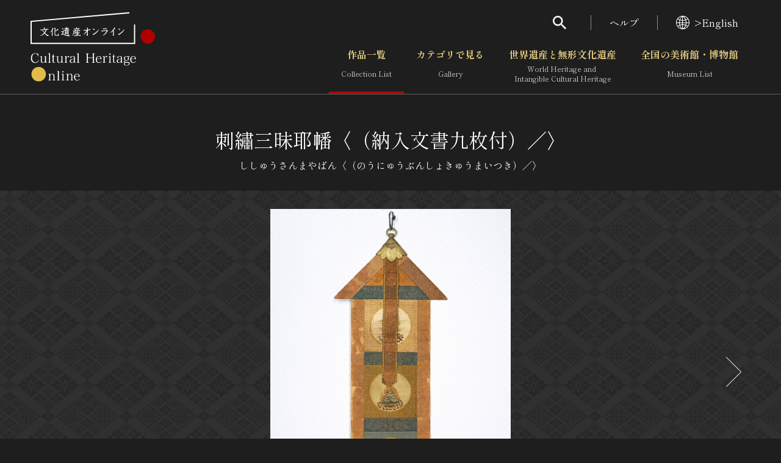

--- FILE ---
content_type: text/html; charset=UTF-8
request_url: https://bunka.nii.ac.jp/heritages/mapmarkerdataxml/18/34.68403582520649/135.83943486213687/34.682050772646136/135.8364307880402/0
body_size: 2176
content:
<markers><marker>
    <code>481</code>
    <longitude>135.83677168000000</longitude>
    <latitude>34.68365539000000</latitude>
    <subtype>3</subtype>
    </marker><marker>
    <code>213973</code>
    <longitude>135.83793274000000</longitude>
    <latitude>34.68304160000000</latitude>
    <subtype>1</subtype>
    </marker><marker>
    <code>213973</code>
    <longitude>135.83793274000000</longitude>
    <latitude>34.68304160000000</latitude>
    <subtype>1</subtype>
    </marker><marker>
    <code>213973</code>
    <longitude>135.83793274000000</longitude>
    <latitude>34.68304160000000</latitude>
    <subtype>1</subtype>
    </marker><marker>
    <code>169838</code>
    <longitude>135.83793274000000</longitude>
    <latitude>34.68304160000000</latitude>
    <subtype>1</subtype>
    </marker><marker>
    <code>169838</code>
    <longitude>135.83793274000000</longitude>
    <latitude>34.68304160000000</latitude>
    <subtype>1</subtype>
    </marker><marker>
    <code>169838</code>
    <longitude>135.83793274000000</longitude>
    <latitude>34.68304160000000</latitude>
    <subtype>1</subtype>
    </marker><marker>
    <code>169838</code>
    <longitude>135.83793274000000</longitude>
    <latitude>34.68304160000000</latitude>
    <subtype>1</subtype>
    </marker><marker>
    <code>169838</code>
    <longitude>135.83793274000000</longitude>
    <latitude>34.68304160000000</latitude>
    <subtype>1</subtype>
    </marker><marker>
    <code>169838</code>
    <longitude>135.83793274000000</longitude>
    <latitude>34.68304160000000</latitude>
    <subtype>1</subtype>
    </marker><marker>
    <code>169838</code>
    <longitude>135.83793274000000</longitude>
    <latitude>34.68304160000000</latitude>
    <subtype>1</subtype>
    </marker><marker>
    <code>169838</code>
    <longitude>135.83793274000000</longitude>
    <latitude>34.68304160000000</latitude>
    <subtype>1</subtype>
    </marker><marker>
    <code>169838</code>
    <longitude>135.83793274000000</longitude>
    <latitude>34.68304160000000</latitude>
    <subtype>1</subtype>
    </marker><marker>
    <code>169838</code>
    <longitude>135.83793274000000</longitude>
    <latitude>34.68304160000000</latitude>
    <subtype>1</subtype>
    </marker><marker>
    <code>218800</code>
    <longitude>135.83793274000000</longitude>
    <latitude>34.68304160000000</latitude>
    <subtype>1</subtype>
    </marker><marker>
    <code>218800</code>
    <longitude>135.83793274000000</longitude>
    <latitude>34.68304160000000</latitude>
    <subtype>1</subtype>
    </marker><marker>
    <code>218800</code>
    <longitude>135.83793274000000</longitude>
    <latitude>34.68304160000000</latitude>
    <subtype>1</subtype>
    </marker><marker>
    <code>218800</code>
    <longitude>135.83793274000000</longitude>
    <latitude>34.68304160000000</latitude>
    <subtype>1</subtype>
    </marker><marker>
    <code>218800</code>
    <longitude>135.83793274000000</longitude>
    <latitude>34.68304160000000</latitude>
    <subtype>1</subtype>
    </marker><marker>
    <code>218800</code>
    <longitude>135.83793274000000</longitude>
    <latitude>34.68304160000000</latitude>
    <subtype>1</subtype>
    </marker><marker>
    <code>218800</code>
    <longitude>135.83793274000000</longitude>
    <latitude>34.68304160000000</latitude>
    <subtype>1</subtype>
    </marker><marker>
    <code>218800</code>
    <longitude>135.83793274000000</longitude>
    <latitude>34.68304160000000</latitude>
    <subtype>1</subtype>
    </marker><marker>
    <code>218800</code>
    <longitude>135.83793274000000</longitude>
    <latitude>34.68304160000000</latitude>
    <subtype>1</subtype>
    </marker><marker>
    <code>218800</code>
    <longitude>135.83793274000000</longitude>
    <latitude>34.68304160000000</latitude>
    <subtype>1</subtype>
    </marker><marker>
    <code>196862</code>
    <longitude>135.83793277000000</longitude>
    <latitude>34.68304161000000</latitude>
    <subtype>1</subtype>
    </marker><marker>
    <code>196862</code>
    <longitude>135.83793277000000</longitude>
    <latitude>34.68304161000000</latitude>
    <subtype>1</subtype>
    </marker><marker>
    <code>196862</code>
    <longitude>135.83793277000000</longitude>
    <latitude>34.68304161000000</latitude>
    <subtype>1</subtype>
    </marker><marker>
    <code>196862</code>
    <longitude>135.83793277000000</longitude>
    <latitude>34.68304161000000</latitude>
    <subtype>1</subtype>
    </marker><marker>
    <code>125284</code>
    <longitude>135.83793278000000</longitude>
    <latitude>34.68304162000000</latitude>
    <subtype>1</subtype>
    </marker><marker>
    <code>125284</code>
    <longitude>135.83793278000000</longitude>
    <latitude>34.68304162000000</latitude>
    <subtype>1</subtype>
    </marker><marker>
    <code>125284</code>
    <longitude>135.83793278000000</longitude>
    <latitude>34.68304162000000</latitude>
    <subtype>1</subtype>
    </marker><marker>
    <code>159055</code>
    <longitude>135.83793278000000</longitude>
    <latitude>34.68304162000000</latitude>
    <subtype>1</subtype>
    </marker><marker>
    <code>159055</code>
    <longitude>135.83793278000000</longitude>
    <latitude>34.68304162000000</latitude>
    <subtype>1</subtype>
    </marker><marker>
    <code>159055</code>
    <longitude>135.83793278000000</longitude>
    <latitude>34.68304162000000</latitude>
    <subtype>1</subtype>
    </marker><marker>
    <code>159055</code>
    <longitude>135.83793278000000</longitude>
    <latitude>34.68304162000000</latitude>
    <subtype>1</subtype>
    </marker><marker>
    <code>159055</code>
    <longitude>135.83793278000000</longitude>
    <latitude>34.68304162000000</latitude>
    <subtype>1</subtype>
    </marker><marker>
    <code>159055</code>
    <longitude>135.83793278000000</longitude>
    <latitude>34.68304162000000</latitude>
    <subtype>1</subtype>
    </marker><marker>
    <code>148248</code>
    <longitude>135.83793278000000</longitude>
    <latitude>34.68304162000000</latitude>
    <subtype>1</subtype>
    </marker><marker>
    <code>148248</code>
    <longitude>135.83793278000000</longitude>
    <latitude>34.68304162000000</latitude>
    <subtype>1</subtype>
    </marker><marker>
    <code>148248</code>
    <longitude>135.83793278000000</longitude>
    <latitude>34.68304162000000</latitude>
    <subtype>1</subtype>
    </marker><marker>
    <code>148248</code>
    <longitude>135.83793278000000</longitude>
    <latitude>34.68304162000000</latitude>
    <subtype>1</subtype>
    </marker><marker>
    <code>148248</code>
    <longitude>135.83793278000000</longitude>
    <latitude>34.68304162000000</latitude>
    <subtype>1</subtype>
    </marker><marker>
    <code>148248</code>
    <longitude>135.83793278000000</longitude>
    <latitude>34.68304162000000</latitude>
    <subtype>1</subtype>
    </marker><marker>
    <code>148248</code>
    <longitude>135.83793278000000</longitude>
    <latitude>34.68304162000000</latitude>
    <subtype>1</subtype>
    </marker><marker>
    <code>148248</code>
    <longitude>135.83793278000000</longitude>
    <latitude>34.68304162000000</latitude>
    <subtype>1</subtype>
    </marker><marker>
    <code>148248</code>
    <longitude>135.83793278000000</longitude>
    <latitude>34.68304162000000</latitude>
    <subtype>1</subtype>
    </marker><marker>
    <code>203479</code>
    <longitude>135.83793278000000</longitude>
    <latitude>34.68304162000000</latitude>
    <subtype>1</subtype>
    </marker><marker>
    <code>203479</code>
    <longitude>135.83793278000000</longitude>
    <latitude>34.68304162000000</latitude>
    <subtype>1</subtype>
    </marker><marker>
    <code>192453</code>
    <longitude>135.83793278000000</longitude>
    <latitude>34.68304162000000</latitude>
    <subtype>1</subtype>
    </marker><marker>
    <code>192453</code>
    <longitude>135.83793278000000</longitude>
    <latitude>34.68304162000000</latitude>
    <subtype>1</subtype>
    </marker><marker>
    <code>192453</code>
    <longitude>135.83793278000000</longitude>
    <latitude>34.68304162000000</latitude>
    <subtype>1</subtype>
    </marker><marker>
    <code>192453</code>
    <longitude>135.83793278000000</longitude>
    <latitude>34.68304162000000</latitude>
    <subtype>1</subtype>
    </marker><marker>
    <code>192453</code>
    <longitude>135.83793278000000</longitude>
    <latitude>34.68304162000000</latitude>
    <subtype>1</subtype>
    </marker><marker>
    <code>192453</code>
    <longitude>135.83793278000000</longitude>
    <latitude>34.68304162000000</latitude>
    <subtype>1</subtype>
    </marker><marker>
    <code>192453</code>
    <longitude>135.83793278000000</longitude>
    <latitude>34.68304162000000</latitude>
    <subtype>1</subtype>
    </marker><marker>
    <code>192453</code>
    <longitude>135.83793278000000</longitude>
    <latitude>34.68304162000000</latitude>
    <subtype>1</subtype>
    </marker><marker>
    <code>192453</code>
    <longitude>135.83793278000000</longitude>
    <latitude>34.68304162000000</latitude>
    <subtype>1</subtype>
    </marker><marker>
    <code>192453</code>
    <longitude>135.83793278000000</longitude>
    <latitude>34.68304162000000</latitude>
    <subtype>1</subtype>
    </marker><marker>
    <code>188906</code>
    <longitude>135.83793278000000</longitude>
    <latitude>34.68304162000000</latitude>
    <subtype>1</subtype>
    </marker><marker>
    <code>188906</code>
    <longitude>135.83793278000000</longitude>
    <latitude>34.68304162000000</latitude>
    <subtype>1</subtype>
    </marker><marker>
    <code>188906</code>
    <longitude>135.83793278000000</longitude>
    <latitude>34.68304162000000</latitude>
    <subtype>1</subtype>
    </marker><marker>
    <code>188906</code>
    <longitude>135.83793278000000</longitude>
    <latitude>34.68304162000000</latitude>
    <subtype>1</subtype>
    </marker><marker>
    <code>188906</code>
    <longitude>135.83793278000000</longitude>
    <latitude>34.68304162000000</latitude>
    <subtype>1</subtype>
    </marker><marker>
    <code>188906</code>
    <longitude>135.83793278000000</longitude>
    <latitude>34.68304162000000</latitude>
    <subtype>1</subtype>
    </marker><marker>
    <code>148558</code>
    <longitude>135.83793278000000</longitude>
    <latitude>34.68304162000000</latitude>
    <subtype>1</subtype>
    </marker><marker>
    <code>148558</code>
    <longitude>135.83793278000000</longitude>
    <latitude>34.68304162000000</latitude>
    <subtype>1</subtype>
    </marker><marker>
    <code>148558</code>
    <longitude>135.83793278000000</longitude>
    <latitude>34.68304162000000</latitude>
    <subtype>1</subtype>
    </marker><marker>
    <code>148558</code>
    <longitude>135.83793278000000</longitude>
    <latitude>34.68304162000000</latitude>
    <subtype>1</subtype>
    </marker><marker>
    <code>148558</code>
    <longitude>135.83793278000000</longitude>
    <latitude>34.68304162000000</latitude>
    <subtype>1</subtype>
    </marker><marker>
    <code>148558</code>
    <longitude>135.83793278000000</longitude>
    <latitude>34.68304162000000</latitude>
    <subtype>1</subtype>
    </marker><marker>
    <code>178142</code>
    <longitude>135.83793278000000</longitude>
    <latitude>34.68304162000000</latitude>
    <subtype>1</subtype>
    </marker><marker>
    <code>178142</code>
    <longitude>135.83793278000000</longitude>
    <latitude>34.68304162000000</latitude>
    <subtype>1</subtype>
    </marker><marker>
    <code>178142</code>
    <longitude>135.83793278000000</longitude>
    <latitude>34.68304162000000</latitude>
    <subtype>1</subtype>
    </marker><marker>
    <code>178142</code>
    <longitude>135.83793278000000</longitude>
    <latitude>34.68304162000000</latitude>
    <subtype>1</subtype>
    </marker><marker>
    <code>178142</code>
    <longitude>135.83793278000000</longitude>
    <latitude>34.68304162000000</latitude>
    <subtype>1</subtype>
    </marker><marker>
    <code>178142</code>
    <longitude>135.83793278000000</longitude>
    <latitude>34.68304162000000</latitude>
    <subtype>1</subtype>
    </marker><marker>
    <code>178142</code>
    <longitude>135.83793278000000</longitude>
    <latitude>34.68304162000000</latitude>
    <subtype>1</subtype>
    </marker><marker>
    <code>178142</code>
    <longitude>135.83793278000000</longitude>
    <latitude>34.68304162000000</latitude>
    <subtype>1</subtype>
    </marker><marker>
    <code>178142</code>
    <longitude>135.83793278000000</longitude>
    <latitude>34.68304162000000</latitude>
    <subtype>1</subtype>
    </marker><marker>
    <code>178142</code>
    <longitude>135.83793278000000</longitude>
    <latitude>34.68304162000000</latitude>
    <subtype>1</subtype>
    </marker><marker>
    <code>203879</code>
    <longitude>135.83793278000000</longitude>
    <latitude>34.68304162000000</latitude>
    <subtype>1</subtype>
    </marker><marker>
    <code>203879</code>
    <longitude>135.83793278000000</longitude>
    <latitude>34.68304162000000</latitude>
    <subtype>1</subtype>
    </marker><marker>
    <code>203879</code>
    <longitude>135.83793278000000</longitude>
    <latitude>34.68304162000000</latitude>
    <subtype>1</subtype>
    </marker><marker>
    <code>203879</code>
    <longitude>135.83793278000000</longitude>
    <latitude>34.68304162000000</latitude>
    <subtype>1</subtype>
    </marker><marker>
    <code>148728</code>
    <longitude>135.83793278000000</longitude>
    <latitude>34.68304162000000</latitude>
    <subtype>1</subtype>
    </marker><marker>
    <code>148728</code>
    <longitude>135.83793278000000</longitude>
    <latitude>34.68304162000000</latitude>
    <subtype>1</subtype>
    </marker><marker>
    <code>148728</code>
    <longitude>135.83793278000000</longitude>
    <latitude>34.68304162000000</latitude>
    <subtype>1</subtype>
    </marker><marker>
    <code>192953</code>
    <longitude>135.83793278000000</longitude>
    <latitude>34.68304162000000</latitude>
    <subtype>1</subtype>
    </marker><marker>
    <code>192953</code>
    <longitude>135.83793278000000</longitude>
    <latitude>34.68304162000000</latitude>
    <subtype>1</subtype>
    </marker><marker>
    <code>192953</code>
    <longitude>135.83793278000000</longitude>
    <latitude>34.68304162000000</latitude>
    <subtype>1</subtype>
    </marker><marker>
    <code>126177</code>
    <longitude>135.83793278000000</longitude>
    <latitude>34.68304162000000</latitude>
    <subtype>1</subtype>
    </marker><marker>
    <code>193123</code>
    <longitude>135.83793278000000</longitude>
    <latitude>34.68304162000000</latitude>
    <subtype>1</subtype>
    </marker><marker>
    <code>193123</code>
    <longitude>135.83793278000000</longitude>
    <latitude>34.68304162000000</latitude>
    <subtype>1</subtype>
    </marker><marker>
    <code>193123</code>
    <longitude>135.83793278000000</longitude>
    <latitude>34.68304162000000</latitude>
    <subtype>1</subtype>
    </marker><marker>
    <code>193123</code>
    <longitude>135.83793278000000</longitude>
    <latitude>34.68304162000000</latitude>
    <subtype>1</subtype>
    </marker><marker>
    <code>193123</code>
    <longitude>135.83793278000000</longitude>
    <latitude>34.68304162000000</latitude>
    <subtype>1</subtype>
    </marker><marker>
    <code>193123</code>
    <longitude>135.83793278000000</longitude>
    <latitude>34.68304162000000</latitude>
    <subtype>1</subtype>
    </marker><marker>
    <code>193123</code>
    <longitude>135.83793278000000</longitude>
    <latitude>34.68304162000000</latitude>
    <subtype>1</subtype>
    </marker><marker>
    <code>193123</code>
    <longitude>135.83793278000000</longitude>
    <latitude>34.68304162000000</latitude>
    <subtype>1</subtype>
    </marker><marker>
    <code>193123</code>
    <longitude>135.83793278000000</longitude>
    <latitude>34.68304162000000</latitude>
    <subtype>1</subtype>
    </marker><marker>
    <code>126094</code>
    <longitude>135.83793278000000</longitude>
    <latitude>34.68304162000000</latitude>
    <subtype>1</subtype>
    </marker><marker>
    <code>126094</code>
    <longitude>135.83793278000000</longitude>
    <latitude>34.68304162000000</latitude>
    <subtype>1</subtype>
    </marker><marker>
    <code>126094</code>
    <longitude>135.83793278000000</longitude>
    <latitude>34.68304162000000</latitude>
    <subtype>1</subtype>
    </marker><marker>
    <code>126094</code>
    <longitude>135.83793278000000</longitude>
    <latitude>34.68304162000000</latitude>
    <subtype>1</subtype>
    </marker><marker>
    <code>126094</code>
    <longitude>135.83793278000000</longitude>
    <latitude>34.68304162000000</latitude>
    <subtype>1</subtype>
    </marker><marker>
    <code>126094</code>
    <longitude>135.83793278000000</longitude>
    <latitude>34.68304162000000</latitude>
    <subtype>1</subtype>
    </marker><marker>
    <code>126094</code>
    <longitude>135.83793278000000</longitude>
    <latitude>34.68304162000000</latitude>
    <subtype>1</subtype>
    </marker><marker>
    <code>126094</code>
    <longitude>135.83793278000000</longitude>
    <latitude>34.68304162000000</latitude>
    <subtype>1</subtype>
    </marker><marker>
    <code>126094</code>
    <longitude>135.83793278000000</longitude>
    <latitude>34.68304162000000</latitude>
    <subtype>1</subtype>
    </marker><marker>
    <code>126094</code>
    <longitude>135.83793278000000</longitude>
    <latitude>34.68304162000000</latitude>
    <subtype>1</subtype>
    </marker><marker>
    <code>150561</code>
    <longitude>135.83793278000000</longitude>
    <latitude>34.68304162000000</latitude>
    <subtype>1</subtype>
    </marker><marker>
    <code>150561</code>
    <longitude>135.83793278000000</longitude>
    <latitude>34.68304162000000</latitude>
    <subtype>1</subtype>
    </marker><marker>
    <code>178602</code>
    <longitude>135.83793278000000</longitude>
    <latitude>34.68304162000000</latitude>
    <subtype>1</subtype>
    </marker><marker>
    <code>178602</code>
    <longitude>135.83793278000000</longitude>
    <latitude>34.68304162000000</latitude>
    <subtype>1</subtype>
    </marker><marker>
    <code>178602</code>
    <longitude>135.83793278000000</longitude>
    <latitude>34.68304162000000</latitude>
    <subtype>1</subtype>
    </marker><marker>
    <code>204339</code>
    <longitude>135.83793278000000</longitude>
    <latitude>34.68304162000000</latitude>
    <subtype>1</subtype>
    </marker><marker>
    <code>126224</code>
    <longitude>135.83793278000000</longitude>
    <latitude>34.68304162000000</latitude>
    <subtype>1</subtype>
    </marker><marker>
    <code>126224</code>
    <longitude>135.83793278000000</longitude>
    <latitude>34.68304162000000</latitude>
    <subtype>1</subtype>
    </marker><marker>
    <code>159955</code>
    <longitude>135.83793278000000</longitude>
    <latitude>34.68304162000000</latitude>
    <subtype>1</subtype>
    </marker><marker>
    <code>159955</code>
    <longitude>135.83793278000000</longitude>
    <latitude>34.68304162000000</latitude>
    <subtype>1</subtype>
    </marker><marker>
    <code>159955</code>
    <longitude>135.83793278000000</longitude>
    <latitude>34.68304162000000</latitude>
    <subtype>1</subtype>
    </marker><marker>
    <code>189566</code>
    <longitude>135.83793278000000</longitude>
    <latitude>34.68304162000000</latitude>
    <subtype>1</subtype>
    </marker><marker>
    <code>193263</code>
    <longitude>135.83793278000000</longitude>
    <latitude>34.68304162000000</latitude>
    <subtype>1</subtype>
    </marker><marker>
    <code>193263</code>
    <longitude>135.83793278000000</longitude>
    <latitude>34.68304162000000</latitude>
    <subtype>1</subtype>
    </marker><marker>
    <code>150631</code>
    <longitude>135.83793278000000</longitude>
    <latitude>34.68304162000000</latitude>
    <subtype>1</subtype>
    </marker><marker>
    <code>150631</code>
    <longitude>135.83793278000000</longitude>
    <latitude>34.68304162000000</latitude>
    <subtype>1</subtype>
    </marker><marker>
    <code>189706</code>
    <longitude>135.83793278000000</longitude>
    <latitude>34.68304162000000</latitude>
    <subtype>1</subtype>
    </marker><marker>
    <code>189706</code>
    <longitude>135.83793278000000</longitude>
    <latitude>34.68304162000000</latitude>
    <subtype>1</subtype>
    </marker><marker>
    <code>178812</code>
    <longitude>135.83793278000000</longitude>
    <latitude>34.68304162000000</latitude>
    <subtype>1</subtype>
    </marker><marker>
    <code>160145</code>
    <longitude>135.83793278000000</longitude>
    <latitude>34.68304162000000</latitude>
    <subtype>1</subtype>
    </marker><marker>
    <code>160145</code>
    <longitude>135.83793278000000</longitude>
    <latitude>34.68304162000000</latitude>
    <subtype>1</subtype>
    </marker><marker>
    <code>189786</code>
    <longitude>135.83793278000000</longitude>
    <latitude>34.68304162000000</latitude>
    <subtype>1</subtype>
    </marker><marker>
    <code>189786</code>
    <longitude>135.83793278000000</longitude>
    <latitude>34.68304162000000</latitude>
    <subtype>1</subtype>
    </marker><marker>
    <code>189786</code>
    <longitude>135.83793278000000</longitude>
    <latitude>34.68304162000000</latitude>
    <subtype>1</subtype>
    </marker><marker>
    <code>126647</code>
    <longitude>135.83793278000000</longitude>
    <latitude>34.68304162000000</latitude>
    <subtype>1</subtype>
    </marker><marker>
    <code>126647</code>
    <longitude>135.83793278000000</longitude>
    <latitude>34.68304162000000</latitude>
    <subtype>1</subtype>
    </marker><marker>
    <code>126647</code>
    <longitude>135.83793278000000</longitude>
    <latitude>34.68304162000000</latitude>
    <subtype>1</subtype>
    </marker><marker>
    <code>126647</code>
    <longitude>135.83793278000000</longitude>
    <latitude>34.68304162000000</latitude>
    <subtype>1</subtype>
    </marker><marker>
    <code>126647</code>
    <longitude>135.83793278000000</longitude>
    <latitude>34.68304162000000</latitude>
    <subtype>1</subtype>
    </marker><marker>
    <code>126647</code>
    <longitude>135.83793278000000</longitude>
    <latitude>34.68304162000000</latitude>
    <subtype>1</subtype>
    </marker><marker>
    <code>126647</code>
    <longitude>135.83793278000000</longitude>
    <latitude>34.68304162000000</latitude>
    <subtype>1</subtype>
    </marker><marker>
    <code>198300</code>
    <longitude>135.83793278000000</longitude>
    <latitude>34.68304162000000</latitude>
    <subtype>1</subtype>
    </marker><marker>
    <code>198300</code>
    <longitude>135.83793278000000</longitude>
    <latitude>34.68304162000000</latitude>
    <subtype>1</subtype>
    </marker><marker>
    <code>126837</code>
    <longitude>135.83793278000000</longitude>
    <latitude>34.68304162000000</latitude>
    <subtype>1</subtype>
    </marker><marker>
    <code>126914</code>
    <longitude>135.83793278000000</longitude>
    <latitude>34.68304162000000</latitude>
    <subtype>1</subtype>
    </marker><marker>
    <code>126914</code>
    <longitude>135.83793278000000</longitude>
    <latitude>34.68304162000000</latitude>
    <subtype>1</subtype>
    </marker><marker>
    <code>126914</code>
    <longitude>135.83793278000000</longitude>
    <latitude>34.68304162000000</latitude>
    <subtype>1</subtype>
    </marker><marker>
    <code>205149</code>
    <longitude>135.83793278000000</longitude>
    <latitude>34.68304162000000</latitude>
    <subtype>1</subtype>
    </marker><marker>
    <code>205149</code>
    <longitude>135.83793278000000</longitude>
    <latitude>34.68304162000000</latitude>
    <subtype>1</subtype>
    </marker><marker>
    <code>151541</code>
    <longitude>135.83793278000000</longitude>
    <latitude>34.68304162000000</latitude>
    <subtype>1</subtype>
    </marker><marker>
    <code>151541</code>
    <longitude>135.83793278000000</longitude>
    <latitude>34.68304162000000</latitude>
    <subtype>1</subtype>
    </marker><marker>
    <code>205309</code>
    <longitude>135.83793278000000</longitude>
    <latitude>34.68304162000000</latitude>
    <subtype>1</subtype>
    </marker><marker>
    <code>205309</code>
    <longitude>135.83793278000000</longitude>
    <latitude>34.68304162000000</latitude>
    <subtype>1</subtype>
    </marker><marker>
    <code>160925</code>
    <longitude>135.83793278000000</longitude>
    <latitude>34.68304162000000</latitude>
    <subtype>1</subtype>
    </marker><marker>
    <code>160925</code>
    <longitude>135.83793278000000</longitude>
    <latitude>34.68304162000000</latitude>
    <subtype>1</subtype>
    </marker><marker>
    <code>160925</code>
    <longitude>135.83793278000000</longitude>
    <latitude>34.68304162000000</latitude>
    <subtype>1</subtype>
    </marker><marker>
    <code>151681</code>
    <longitude>135.83793278000000</longitude>
    <latitude>34.68304162000000</latitude>
    <subtype>1</subtype>
    </marker><marker>
    <code>151681</code>
    <longitude>135.83793278000000</longitude>
    <latitude>34.68304162000000</latitude>
    <subtype>1</subtype>
    </marker><marker>
    <code>127364</code>
    <longitude>135.83793278000000</longitude>
    <latitude>34.68304162000000</latitude>
    <subtype>1</subtype>
    </marker><marker>
    <code>127364</code>
    <longitude>135.83793278000000</longitude>
    <latitude>34.68304162000000</latitude>
    <subtype>1</subtype>
    </marker><marker>
    <code>161125</code>
    <longitude>135.83793278000000</longitude>
    <latitude>34.68304162000000</latitude>
    <subtype>1</subtype>
    </marker><marker>
    <code>161125</code>
    <longitude>135.83793278000000</longitude>
    <latitude>34.68304162000000</latitude>
    <subtype>1</subtype>
    </marker><marker>
    <code>161125</code>
    <longitude>135.83793278000000</longitude>
    <latitude>34.68304162000000</latitude>
    <subtype>1</subtype>
    </marker><marker>
    <code>151821</code>
    <longitude>135.83793278000000</longitude>
    <latitude>34.68304162000000</latitude>
    <subtype>1</subtype>
    </marker><marker>
    <code>205579</code>
    <longitude>135.83793278000000</longitude>
    <latitude>34.68304162000000</latitude>
    <subtype>1</subtype>
    </marker><marker>
    <code>205579</code>
    <longitude>135.83793278000000</longitude>
    <latitude>34.68304162000000</latitude>
    <subtype>1</subtype>
    </marker><marker>
    <code>205579</code>
    <longitude>135.83793278000000</longitude>
    <latitude>34.68304162000000</latitude>
    <subtype>1</subtype>
    </marker><marker>
    <code>205579</code>
    <longitude>135.83793278000000</longitude>
    <latitude>34.68304162000000</latitude>
    <subtype>1</subtype>
    </marker><marker>
    <code>205579</code>
    <longitude>135.83793278000000</longitude>
    <latitude>34.68304162000000</latitude>
    <subtype>1</subtype>
    </marker><marker>
    <code>205579</code>
    <longitude>135.83793278000000</longitude>
    <latitude>34.68304162000000</latitude>
    <subtype>1</subtype>
    </marker><marker>
    <code>127514</code>
    <longitude>135.83793278000000</longitude>
    <latitude>34.68304162000000</latitude>
    <subtype>1</subtype>
    </marker><marker>
    <code>199510</code>
    <longitude>135.83793278000000</longitude>
    <latitude>34.68304162000000</latitude>
    <subtype>1</subtype>
    </marker><marker>
    <code>199510</code>
    <longitude>135.83793278000000</longitude>
    <latitude>34.68304162000000</latitude>
    <subtype>1</subtype>
    </marker><marker>
    <code>199510</code>
    <longitude>135.83793278000000</longitude>
    <latitude>34.68304162000000</latitude>
    <subtype>1</subtype>
    </marker><marker>
    <code>199510</code>
    <longitude>135.83793278000000</longitude>
    <latitude>34.68304162000000</latitude>
    <subtype>1</subtype>
    </marker><marker>
    <code>199510</code>
    <longitude>135.83793278000000</longitude>
    <latitude>34.68304162000000</latitude>
    <subtype>1</subtype>
    </marker><marker>
    <code>199510</code>
    <longitude>135.83793278000000</longitude>
    <latitude>34.68304162000000</latitude>
    <subtype>1</subtype>
    </marker><marker>
    <code>199510</code>
    <longitude>135.83793278000000</longitude>
    <latitude>34.68304162000000</latitude>
    <subtype>1</subtype>
    </marker><marker>
    <code>199510</code>
    <longitude>135.83793278000000</longitude>
    <latitude>34.68304162000000</latitude>
    <subtype>1</subtype>
    </marker><marker>
    <code>199510</code>
    <longitude>135.83793278000000</longitude>
    <latitude>34.68304162000000</latitude>
    <subtype>1</subtype>
    </marker><marker>
    <code>199510</code>
    <longitude>135.83793278000000</longitude>
    <latitude>34.68304162000000</latitude>
    <subtype>1</subtype>
    </marker><marker>
    <code>127684</code>
    <longitude>135.83793278000000</longitude>
    <latitude>34.68304162000000</latitude>
    <subtype>1</subtype>
    </marker><marker>
    <code>127887</code>
    <longitude>135.83793278000000</longitude>
    <latitude>34.68304162000000</latitude>
    <subtype>1</subtype>
    </marker><marker>
    <code>127887</code>
    <longitude>135.83793278000000</longitude>
    <latitude>34.68304162000000</latitude>
    <subtype>1</subtype>
    </marker><marker>
    <code>127887</code>
    <longitude>135.83793278000000</longitude>
    <latitude>34.68304162000000</latitude>
    <subtype>1</subtype>
    </marker><marker>
    <code>150578</code>
    <longitude>135.83793278000000</longitude>
    <latitude>34.68304162000000</latitude>
    <subtype>1</subtype>
    </marker><marker>
    <code>150578</code>
    <longitude>135.83793278000000</longitude>
    <latitude>34.68304162000000</latitude>
    <subtype>1</subtype>
    </marker><marker>
    <code>150578</code>
    <longitude>135.83793278000000</longitude>
    <latitude>34.68304162000000</latitude>
    <subtype>1</subtype>
    </marker><marker>
    <code>150578</code>
    <longitude>135.83793278000000</longitude>
    <latitude>34.68304162000000</latitude>
    <subtype>1</subtype>
    </marker><marker>
    <code>150578</code>
    <longitude>135.83793278000000</longitude>
    <latitude>34.68304162000000</latitude>
    <subtype>1</subtype>
    </marker><marker>
    <code>150578</code>
    <longitude>135.83793278000000</longitude>
    <latitude>34.68304162000000</latitude>
    <subtype>1</subtype>
    </marker><marker>
    <code>150578</code>
    <longitude>135.83793278000000</longitude>
    <latitude>34.68304162000000</latitude>
    <subtype>1</subtype>
    </marker><marker>
    <code>150578</code>
    <longitude>135.83793278000000</longitude>
    <latitude>34.68304162000000</latitude>
    <subtype>1</subtype>
    </marker><marker>
    <code>150578</code>
    <longitude>135.83793278000000</longitude>
    <latitude>34.68304162000000</latitude>
    <subtype>1</subtype>
    </marker><marker>
    <code>150578</code>
    <longitude>135.83793278000000</longitude>
    <latitude>34.68304162000000</latitude>
    <subtype>1</subtype>
    </marker><marker>
    <code>127724</code>
    <longitude>135.83793278000000</longitude>
    <latitude>34.68304162000000</latitude>
    <subtype>1</subtype>
    </marker><marker>
    <code>127724</code>
    <longitude>135.83793278000000</longitude>
    <latitude>34.68304162000000</latitude>
    <subtype>1</subtype>
    </marker><marker>
    <code>127927</code>
    <longitude>135.83793278000000</longitude>
    <latitude>34.68304162000000</latitude>
    <subtype>1</subtype>
    </marker><marker>
    <code>127927</code>
    <longitude>135.83793278000000</longitude>
    <latitude>34.68304162000000</latitude>
    <subtype>1</subtype>
    </marker><marker>
    <code>161475</code>
    <longitude>135.83793278000000</longitude>
    <latitude>34.68304162000000</latitude>
    <subtype>1</subtype>
    </marker><marker>
    <code>161475</code>
    <longitude>135.83793278000000</longitude>
    <latitude>34.68304162000000</latitude>
    <subtype>1</subtype>
    </marker><marker>
    <code>161475</code>
    <longitude>135.83793278000000</longitude>
    <latitude>34.68304162000000</latitude>
    <subtype>1</subtype>
    </marker><marker>
    <code>161475</code>
    <longitude>135.83793278000000</longitude>
    <latitude>34.68304162000000</latitude>
    <subtype>1</subtype>
    </marker><marker>
    <code>161475</code>
    <longitude>135.83793278000000</longitude>
    <latitude>34.68304162000000</latitude>
    <subtype>1</subtype>
    </marker><marker>
    <code>150668</code>
    <longitude>135.83793278000000</longitude>
    <latitude>34.68304162000000</latitude>
    <subtype>1</subtype>
    </marker><marker>
    <code>206079</code>
    <longitude>135.83793278000000</longitude>
    <latitude>34.68304162000000</latitude>
    <subtype>1</subtype>
    </marker><marker>
    <code>206079</code>
    <longitude>135.83793278000000</longitude>
    <latitude>34.68304162000000</latitude>
    <subtype>1</subtype>
    </marker><marker>
    <code>206079</code>
    <longitude>135.83793278000000</longitude>
    <latitude>34.68304162000000</latitude>
    <subtype>1</subtype>
    </marker><marker>
    <code>206079</code>
    <longitude>135.83793278000000</longitude>
    <latitude>34.68304162000000</latitude>
    <subtype>1</subtype>
    </marker><marker>
    <code>206079</code>
    <longitude>135.83793278000000</longitude>
    <latitude>34.68304162000000</latitude>
    <subtype>1</subtype>
    </marker><marker>
    <code>206079</code>
    <longitude>135.83793278000000</longitude>
    <latitude>34.68304162000000</latitude>
    <subtype>1</subtype>
    </marker><marker>
    <code>206079</code>
    <longitude>135.83793278000000</longitude>
    <latitude>34.68304162000000</latitude>
    <subtype>1</subtype>
    </marker><marker>
    <code>206079</code>
    <longitude>135.83793278000000</longitude>
    <latitude>34.68304162000000</latitude>
    <subtype>1</subtype>
    </marker><marker>
    <code>206079</code>
    <longitude>135.83793278000000</longitude>
    <latitude>34.68304162000000</latitude>
    <subtype>1</subtype>
    </marker><marker>
    <code>206079</code>
    <longitude>135.83793278000000</longitude>
    <latitude>34.68304162000000</latitude>
    <subtype>1</subtype>
    </marker><marker>
    <code>161695</code>
    <longitude>135.83793278000000</longitude>
    <latitude>34.68304162000000</latitude>
    <subtype>1</subtype>
    </marker><marker>
    <code>161695</code>
    <longitude>135.83793278000000</longitude>
    <latitude>34.68304162000000</latitude>
    <subtype>1</subtype>
    </marker><marker>
    <code>191336</code>
    <longitude>135.83793278000000</longitude>
    <latitude>34.68304162000000</latitude>
    <subtype>1</subtype>
    </marker><marker>
    <code>191336</code>
    <longitude>135.83793278000000</longitude>
    <latitude>34.68304162000000</latitude>
    <subtype>1</subtype>
    </marker><marker>
    <code>191336</code>
    <longitude>135.83793278000000</longitude>
    <latitude>34.68304162000000</latitude>
    <subtype>1</subtype>
    </marker><marker>
    <code>191346</code>
    <longitude>135.83793278000000</longitude>
    <latitude>34.68304162000000</latitude>
    <subtype>1</subtype>
    </marker><marker>
    <code>191346</code>
    <longitude>135.83793278000000</longitude>
    <latitude>34.68304162000000</latitude>
    <subtype>1</subtype>
    </marker><marker>
    <code>191346</code>
    <longitude>135.83793278000000</longitude>
    <latitude>34.68304162000000</latitude>
    <subtype>1</subtype>
    </marker><marker>
    <code>191346</code>
    <longitude>135.83793278000000</longitude>
    <latitude>34.68304162000000</latitude>
    <subtype>1</subtype>
    </marker><marker>
    <code>191346</code>
    <longitude>135.83793278000000</longitude>
    <latitude>34.68304162000000</latitude>
    <subtype>1</subtype>
    </marker><marker>
    <code>191346</code>
    <longitude>135.83793278000000</longitude>
    <latitude>34.68304162000000</latitude>
    <subtype>1</subtype>
    </marker><marker>
    <code>191346</code>
    <longitude>135.83793278000000</longitude>
    <latitude>34.68304162000000</latitude>
    <subtype>1</subtype>
    </marker><marker>
    <code>191346</code>
    <longitude>135.83793278000000</longitude>
    <latitude>34.68304162000000</latitude>
    <subtype>1</subtype>
    </marker><marker>
    <code>191346</code>
    <longitude>135.83793278000000</longitude>
    <latitude>34.68304162000000</latitude>
    <subtype>1</subtype>
    </marker><marker>
    <code>191346</code>
    <longitude>135.83793278000000</longitude>
    <latitude>34.68304162000000</latitude>
    <subtype>1</subtype>
    </marker><marker>
    <code>195093</code>
    <longitude>135.83793278000000</longitude>
    <latitude>34.68304162000000</latitude>
    <subtype>1</subtype>
    </marker><marker>
    <code>195093</code>
    <longitude>135.83793278000000</longitude>
    <latitude>34.68304162000000</latitude>
    <subtype>1</subtype>
    </marker><marker>
    <code>195093</code>
    <longitude>135.83793278000000</longitude>
    <latitude>34.68304162000000</latitude>
    <subtype>1</subtype>
    </marker><marker>
    <code>195093</code>
    <longitude>135.83793278000000</longitude>
    <latitude>34.68304162000000</latitude>
    <subtype>1</subtype>
    </marker><marker>
    <code>195093</code>
    <longitude>135.83793278000000</longitude>
    <latitude>34.68304162000000</latitude>
    <subtype>1</subtype>
    </marker><marker>
    <code>152691</code>
    <longitude>135.83793278000000</longitude>
    <latitude>34.68304162000000</latitude>
    <subtype>1</subtype>
    </marker><marker>
    <code>195743</code>
    <longitude>135.83793278000000</longitude>
    <latitude>34.68304162000000</latitude>
    <subtype>1</subtype>
    </marker><marker>
    <code>195743</code>
    <longitude>135.83793278000000</longitude>
    <latitude>34.68304162000000</latitude>
    <subtype>1</subtype>
    </marker><marker>
    <code>195743</code>
    <longitude>135.83793278000000</longitude>
    <latitude>34.68304162000000</latitude>
    <subtype>1</subtype>
    </marker><marker>
    <code>181462</code>
    <longitude>135.83793278000000</longitude>
    <latitude>34.68304162000000</latitude>
    <subtype>1</subtype>
    </marker><marker>
    <code>181462</code>
    <longitude>135.83793278000000</longitude>
    <latitude>34.68304162000000</latitude>
    <subtype>1</subtype>
    </marker><marker>
    <code>181462</code>
    <longitude>135.83793278000000</longitude>
    <latitude>34.68304162000000</latitude>
    <subtype>1</subtype>
    </marker><marker>
    <code>181462</code>
    <longitude>135.83793278000000</longitude>
    <latitude>34.68304162000000</latitude>
    <subtype>1</subtype>
    </marker><marker>
    <code>181462</code>
    <longitude>135.83793278000000</longitude>
    <latitude>34.68304162000000</latitude>
    <subtype>1</subtype>
    </marker><marker>
    <code>196063</code>
    <longitude>135.83793278000000</longitude>
    <latitude>34.68304162000000</latitude>
    <subtype>1</subtype>
    </marker><marker>
    <code>196063</code>
    <longitude>135.83793278000000</longitude>
    <latitude>34.68304162000000</latitude>
    <subtype>1</subtype>
    </marker><marker>
    <code>196063</code>
    <longitude>135.83793278000000</longitude>
    <latitude>34.68304162000000</latitude>
    <subtype>1</subtype>
    </marker><marker>
    <code>193196</code>
    <longitude>135.83793278000000</longitude>
    <latitude>34.68304162000000</latitude>
    <subtype>1</subtype>
    </marker><marker>
    <code>193196</code>
    <longitude>135.83793278000000</longitude>
    <latitude>34.68304162000000</latitude>
    <subtype>1</subtype>
    </marker><marker>
    <code>193196</code>
    <longitude>135.83793278000000</longitude>
    <latitude>34.68304162000000</latitude>
    <subtype>1</subtype>
    </marker><marker>
    <code>153038</code>
    <longitude>135.83793278000000</longitude>
    <latitude>34.68304162000000</latitude>
    <subtype>1</subtype>
    </marker><marker>
    <code>153038</code>
    <longitude>135.83793278000000</longitude>
    <latitude>34.68304162000000</latitude>
    <subtype>1</subtype>
    </marker><marker>
    <code>153038</code>
    <longitude>135.83793278000000</longitude>
    <latitude>34.68304162000000</latitude>
    <subtype>1</subtype>
    </marker><marker>
    <code>208289</code>
    <longitude>135.83793278000000</longitude>
    <latitude>34.68304162000000</latitude>
    <subtype>1</subtype>
    </marker><marker>
    <code>208289</code>
    <longitude>135.83793278000000</longitude>
    <latitude>34.68304162000000</latitude>
    <subtype>1</subtype>
    </marker><marker>
    <code>208289</code>
    <longitude>135.83793278000000</longitude>
    <latitude>34.68304162000000</latitude>
    <subtype>1</subtype>
    </marker><marker>
    <code>208289</code>
    <longitude>135.83793278000000</longitude>
    <latitude>34.68304162000000</latitude>
    <subtype>1</subtype>
    </marker><marker>
    <code>208289</code>
    <longitude>135.83793278000000</longitude>
    <latitude>34.68304162000000</latitude>
    <subtype>1</subtype>
    </marker><marker>
    <code>208289</code>
    <longitude>135.83793278000000</longitude>
    <latitude>34.68304162000000</latitude>
    <subtype>1</subtype>
    </marker><marker>
    <code>208289</code>
    <longitude>135.83793278000000</longitude>
    <latitude>34.68304162000000</latitude>
    <subtype>1</subtype>
    </marker><marker>
    <code>193516</code>
    <longitude>135.83793278000000</longitude>
    <latitude>34.68304162000000</latitude>
    <subtype>1</subtype>
    </marker><marker>
    <code>193516</code>
    <longitude>135.83793278000000</longitude>
    <latitude>34.68304162000000</latitude>
    <subtype>1</subtype>
    </marker><marker>
    <code>193516</code>
    <longitude>135.83793278000000</longitude>
    <latitude>34.68304162000000</latitude>
    <subtype>1</subtype>
    </marker><marker>
    <code>153148</code>
    <longitude>135.83793278000000</longitude>
    <latitude>34.68304162000000</latitude>
    <subtype>1</subtype>
    </marker><marker>
    <code>153148</code>
    <longitude>135.83793278000000</longitude>
    <latitude>34.68304162000000</latitude>
    <subtype>1</subtype>
    </marker><marker>
    <code>153148</code>
    <longitude>135.83793278000000</longitude>
    <latitude>34.68304162000000</latitude>
    <subtype>1</subtype>
    </marker><marker>
    <code>153148</code>
    <longitude>135.83793278000000</longitude>
    <latitude>34.68304162000000</latitude>
    <subtype>1</subtype>
    </marker><marker>
    <code>154841</code>
    <longitude>135.83793278000000</longitude>
    <latitude>34.68304162000000</latitude>
    <subtype>1</subtype>
    </marker><marker>
    <code>154841</code>
    <longitude>135.83793278000000</longitude>
    <latitude>34.68304162000000</latitude>
    <subtype>1</subtype>
    </marker><marker>
    <code>154841</code>
    <longitude>135.83793278000000</longitude>
    <latitude>34.68304162000000</latitude>
    <subtype>1</subtype>
    </marker><marker>
    <code>154841</code>
    <longitude>135.83793278000000</longitude>
    <latitude>34.68304162000000</latitude>
    <subtype>1</subtype>
    </marker><marker>
    <code>202430</code>
    <longitude>135.83793278000000</longitude>
    <latitude>34.68304162000000</latitude>
    <subtype>1</subtype>
    </marker><marker>
    <code>202430</code>
    <longitude>135.83793278000000</longitude>
    <latitude>34.68304162000000</latitude>
    <subtype>1</subtype>
    </marker><marker>
    <code>202430</code>
    <longitude>135.83793278000000</longitude>
    <latitude>34.68304162000000</latitude>
    <subtype>1</subtype>
    </marker><marker>
    <code>202430</code>
    <longitude>135.83793278000000</longitude>
    <latitude>34.68304162000000</latitude>
    <subtype>1</subtype>
    </marker><marker>
    <code>164325</code>
    <longitude>135.83793278000000</longitude>
    <latitude>34.68304162000000</latitude>
    <subtype>1</subtype>
    </marker><marker>
    <code>164325</code>
    <longitude>135.83793278000000</longitude>
    <latitude>34.68304162000000</latitude>
    <subtype>1</subtype>
    </marker><marker>
    <code>208799</code>
    <longitude>135.83793278000000</longitude>
    <latitude>34.68304162000000</latitude>
    <subtype>1</subtype>
    </marker><marker>
    <code>208799</code>
    <longitude>135.83793278000000</longitude>
    <latitude>34.68304162000000</latitude>
    <subtype>1</subtype>
    </marker><marker>
    <code>208799</code>
    <longitude>135.83793278000000</longitude>
    <latitude>34.68304162000000</latitude>
    <subtype>1</subtype>
    </marker><marker>
    <code>208799</code>
    <longitude>135.83793278000000</longitude>
    <latitude>34.68304162000000</latitude>
    <subtype>1</subtype>
    </marker><marker>
    <code>208799</code>
    <longitude>135.83793278000000</longitude>
    <latitude>34.68304162000000</latitude>
    <subtype>1</subtype>
    </marker><marker>
    <code>208809</code>
    <longitude>135.83793278000000</longitude>
    <latitude>34.68304162000000</latitude>
    <subtype>1</subtype>
    </marker><marker>
    <code>208809</code>
    <longitude>135.83793278000000</longitude>
    <latitude>34.68304162000000</latitude>
    <subtype>1</subtype>
    </marker><marker>
    <code>208809</code>
    <longitude>135.83793278000000</longitude>
    <latitude>34.68304162000000</latitude>
    <subtype>1</subtype>
    </marker><marker>
    <code>208809</code>
    <longitude>135.83793278000000</longitude>
    <latitude>34.68304162000000</latitude>
    <subtype>1</subtype>
    </marker><marker>
    <code>208809</code>
    <longitude>135.83793278000000</longitude>
    <latitude>34.68304162000000</latitude>
    <subtype>1</subtype>
    </marker><marker>
    <code>208809</code>
    <longitude>135.83793278000000</longitude>
    <latitude>34.68304162000000</latitude>
    <subtype>1</subtype>
    </marker><marker>
    <code>208809</code>
    <longitude>135.83793278000000</longitude>
    <latitude>34.68304162000000</latitude>
    <subtype>1</subtype>
    </marker><marker>
    <code>208809</code>
    <longitude>135.83793278000000</longitude>
    <latitude>34.68304162000000</latitude>
    <subtype>1</subtype>
    </marker><marker>
    <code>197733</code>
    <longitude>135.83793278000000</longitude>
    <latitude>34.68304162000000</latitude>
    <subtype>1</subtype>
    </marker><marker>
    <code>202560</code>
    <longitude>135.83793278000000</longitude>
    <latitude>34.68304162000000</latitude>
    <subtype>1</subtype>
    </marker><marker>
    <code>202560</code>
    <longitude>135.83793278000000</longitude>
    <latitude>34.68304162000000</latitude>
    <subtype>1</subtype>
    </marker><marker>
    <code>131064</code>
    <longitude>135.83793278000000</longitude>
    <latitude>34.68304162000000</latitude>
    <subtype>1</subtype>
    </marker><marker>
    <code>131064</code>
    <longitude>135.83793278000000</longitude>
    <latitude>34.68304162000000</latitude>
    <subtype>1</subtype>
    </marker><marker>
    <code>131267</code>
    <longitude>135.83793278000000</longitude>
    <latitude>34.68304162000000</latitude>
    <subtype>1</subtype>
    </marker><marker>
    <code>131267</code>
    <longitude>135.83793278000000</longitude>
    <latitude>34.68304162000000</latitude>
    <subtype>1</subtype>
    </marker><marker>
    <code>203790</code>
    <longitude>135.83793278000000</longitude>
    <latitude>34.68304162000000</latitude>
    <subtype>1</subtype>
    </marker><marker>
    <code>184382</code>
    <longitude>135.83793278000000</longitude>
    <latitude>34.68304162000000</latitude>
    <subtype>1</subtype>
    </marker><marker>
    <code>203830</code>
    <longitude>135.83793278000000</longitude>
    <latitude>34.68304162000000</latitude>
    <subtype>1</subtype>
    </marker><marker>
    <code>156371</code>
    <longitude>135.83793278000000</longitude>
    <latitude>34.68304162000000</latitude>
    <subtype>1</subtype>
    </marker><marker>
    <code>184412</code>
    <longitude>135.83793278000000</longitude>
    <latitude>34.68304162000000</latitude>
    <subtype>1</subtype>
    </marker><marker>
    <code>199273</code>
    <longitude>135.83793278000000</longitude>
    <latitude>34.68304162000000</latitude>
    <subtype>1</subtype>
    </marker><marker>
    <code>199273</code>
    <longitude>135.83793278000000</longitude>
    <latitude>34.68304162000000</latitude>
    <subtype>1</subtype>
    </marker><marker>
    <code>199273</code>
    <longitude>135.83793278000000</longitude>
    <latitude>34.68304162000000</latitude>
    <subtype>1</subtype>
    </marker><marker>
    <code>199273</code>
    <longitude>135.83793278000000</longitude>
    <latitude>34.68304162000000</latitude>
    <subtype>1</subtype>
    </marker><marker>
    <code>199273</code>
    <longitude>135.83793278000000</longitude>
    <latitude>34.68304162000000</latitude>
    <subtype>1</subtype>
    </marker><marker>
    <code>199273</code>
    <longitude>135.83793278000000</longitude>
    <latitude>34.68304162000000</latitude>
    <subtype>1</subtype>
    </marker><marker>
    <code>199483</code>
    <longitude>135.83793278000000</longitude>
    <latitude>34.68304162000000</latitude>
    <subtype>1</subtype>
    </marker><marker>
    <code>199483</code>
    <longitude>135.83793278000000</longitude>
    <latitude>34.68304162000000</latitude>
    <subtype>1</subtype>
    </marker><marker>
    <code>184922</code>
    <longitude>135.83793278000000</longitude>
    <latitude>34.68304162000000</latitude>
    <subtype>1</subtype>
    </marker><marker>
    <code>184922</code>
    <longitude>135.83793278000000</longitude>
    <latitude>34.68304162000000</latitude>
    <subtype>1</subtype>
    </marker><marker>
    <code>184922</code>
    <longitude>135.83793278000000</longitude>
    <latitude>34.68304162000000</latitude>
    <subtype>1</subtype>
    </marker><marker>
    <code>184922</code>
    <longitude>135.83793278000000</longitude>
    <latitude>34.68304162000000</latitude>
    <subtype>1</subtype>
    </marker><marker>
    <code>184922</code>
    <longitude>135.83793278000000</longitude>
    <latitude>34.68304162000000</latitude>
    <subtype>1</subtype>
    </marker><marker>
    <code>184922</code>
    <longitude>135.83793278000000</longitude>
    <latitude>34.68304162000000</latitude>
    <subtype>1</subtype>
    </marker><marker>
    <code>184922</code>
    <longitude>135.83793278000000</longitude>
    <latitude>34.68304162000000</latitude>
    <subtype>1</subtype>
    </marker><marker>
    <code>184922</code>
    <longitude>135.83793278000000</longitude>
    <latitude>34.68304162000000</latitude>
    <subtype>1</subtype>
    </marker><marker>
    <code>184922</code>
    <longitude>135.83793278000000</longitude>
    <latitude>34.68304162000000</latitude>
    <subtype>1</subtype>
    </marker><marker>
    <code>132704</code>
    <longitude>135.83793278000000</longitude>
    <latitude>34.68304162000000</latitude>
    <subtype>1</subtype>
    </marker><marker>
    <code>204580</code>
    <longitude>135.83793278000000</longitude>
    <latitude>34.68304162000000</latitude>
    <subtype>1</subtype>
    </marker><marker>
    <code>196266</code>
    <longitude>135.83793278000000</longitude>
    <latitude>34.68304162000000</latitude>
    <subtype>1</subtype>
    </marker><marker>
    <code>196266</code>
    <longitude>135.83793278000000</longitude>
    <latitude>34.68304162000000</latitude>
    <subtype>1</subtype>
    </marker><marker>
    <code>196266</code>
    <longitude>135.83793278000000</longitude>
    <latitude>34.68304162000000</latitude>
    <subtype>1</subtype>
    </marker><marker>
    <code>196266</code>
    <longitude>135.83793278000000</longitude>
    <latitude>34.68304162000000</latitude>
    <subtype>1</subtype>
    </marker><marker>
    <code>196266</code>
    <longitude>135.83793278000000</longitude>
    <latitude>34.68304162000000</latitude>
    <subtype>1</subtype>
    </marker><marker>
    <code>185532</code>
    <longitude>135.83793278000000</longitude>
    <latitude>34.68304162000000</latitude>
    <subtype>1</subtype>
    </marker><marker>
    <code>185532</code>
    <longitude>135.83793278000000</longitude>
    <latitude>34.68304162000000</latitude>
    <subtype>1</subtype>
    </marker><marker>
    <code>185532</code>
    <longitude>135.83793278000000</longitude>
    <latitude>34.68304162000000</latitude>
    <subtype>1</subtype>
    </marker><marker>
    <code>185532</code>
    <longitude>135.83793278000000</longitude>
    <latitude>34.68304162000000</latitude>
    <subtype>1</subtype>
    </marker><marker>
    <code>185532</code>
    <longitude>135.83793278000000</longitude>
    <latitude>34.68304162000000</latitude>
    <subtype>1</subtype>
    </marker><marker>
    <code>185532</code>
    <longitude>135.83793278000000</longitude>
    <latitude>34.68304162000000</latitude>
    <subtype>1</subtype>
    </marker><marker>
    <code>185532</code>
    <longitude>135.83793278000000</longitude>
    <latitude>34.68304162000000</latitude>
    <subtype>1</subtype>
    </marker><marker>
    <code>185532</code>
    <longitude>135.83793278000000</longitude>
    <latitude>34.68304162000000</latitude>
    <subtype>1</subtype>
    </marker><marker>
    <code>185532</code>
    <longitude>135.83793278000000</longitude>
    <latitude>34.68304162000000</latitude>
    <subtype>1</subtype>
    </marker><marker>
    <code>185532</code>
    <longitude>135.83793278000000</longitude>
    <latitude>34.68304162000000</latitude>
    <subtype>1</subtype>
    </marker><marker>
    <code>185572</code>
    <longitude>135.83793278000000</longitude>
    <latitude>34.68304162000000</latitude>
    <subtype>1</subtype>
    </marker><marker>
    <code>185572</code>
    <longitude>135.83793278000000</longitude>
    <latitude>34.68304162000000</latitude>
    <subtype>1</subtype>
    </marker><marker>
    <code>156048</code>
    <longitude>135.83793278000000</longitude>
    <latitude>34.68304162000000</latitude>
    <subtype>1</subtype>
    </marker><marker>
    <code>157791</code>
    <longitude>135.83793278000000</longitude>
    <latitude>34.68304162000000</latitude>
    <subtype>1</subtype>
    </marker><marker>
    <code>167235</code>
    <longitude>135.83793278000000</longitude>
    <latitude>34.68304162000000</latitude>
    <subtype>1</subtype>
    </marker><marker>
    <code>167235</code>
    <longitude>135.83793278000000</longitude>
    <latitude>34.68304162000000</latitude>
    <subtype>1</subtype>
    </marker><marker>
    <code>186032</code>
    <longitude>135.83793278000000</longitude>
    <latitude>34.68304162000000</latitude>
    <subtype>1</subtype>
    </marker><marker>
    <code>186032</code>
    <longitude>135.83793278000000</longitude>
    <latitude>34.68304162000000</latitude>
    <subtype>1</subtype>
    </marker><marker>
    <code>167425</code>
    <longitude>135.83793278000000</longitude>
    <latitude>34.68304162000000</latitude>
    <subtype>1</subtype>
    </marker><marker>
    <code>167425</code>
    <longitude>135.83793278000000</longitude>
    <latitude>34.68304162000000</latitude>
    <subtype>1</subtype>
    </marker><marker>
    <code>197056</code>
    <longitude>135.83793278000000</longitude>
    <latitude>34.68304162000000</latitude>
    <subtype>1</subtype>
    </marker><marker>
    <code>197056</code>
    <longitude>135.83793278000000</longitude>
    <latitude>34.68304162000000</latitude>
    <subtype>1</subtype>
    </marker><marker>
    <code>197056</code>
    <longitude>135.83793278000000</longitude>
    <latitude>34.68304162000000</latitude>
    <subtype>1</subtype>
    </marker><marker>
    <code>197056</code>
    <longitude>135.83793278000000</longitude>
    <latitude>34.68304162000000</latitude>
    <subtype>1</subtype>
    </marker><marker>
    <code>197056</code>
    <longitude>135.83793278000000</longitude>
    <latitude>34.68304162000000</latitude>
    <subtype>1</subtype>
    </marker><marker>
    <code>211909</code>
    <longitude>135.83793278000000</longitude>
    <latitude>34.68304162000000</latitude>
    <subtype>1</subtype>
    </marker><marker>
    <code>211909</code>
    <longitude>135.83793278000000</longitude>
    <latitude>34.68304162000000</latitude>
    <subtype>1</subtype>
    </marker><marker>
    <code>211909</code>
    <longitude>135.83793278000000</longitude>
    <latitude>34.68304162000000</latitude>
    <subtype>1</subtype>
    </marker><marker>
    <code>211909</code>
    <longitude>135.83793278000000</longitude>
    <latitude>34.68304162000000</latitude>
    <subtype>1</subtype>
    </marker><marker>
    <code>197176</code>
    <longitude>135.83793278000000</longitude>
    <latitude>34.68304162000000</latitude>
    <subtype>1</subtype>
    </marker><marker>
    <code>197176</code>
    <longitude>135.83793278000000</longitude>
    <latitude>34.68304162000000</latitude>
    <subtype>1</subtype>
    </marker><marker>
    <code>197176</code>
    <longitude>135.83793278000000</longitude>
    <latitude>34.68304162000000</latitude>
    <subtype>1</subtype>
    </marker><marker>
    <code>156728</code>
    <longitude>135.83793278000000</longitude>
    <latitude>34.68304162000000</latitude>
    <subtype>1</subtype>
    </marker><marker>
    <code>156728</code>
    <longitude>135.83793278000000</longitude>
    <latitude>34.68304162000000</latitude>
    <subtype>1</subtype>
    </marker><marker>
    <code>156728</code>
    <longitude>135.83793278000000</longitude>
    <latitude>34.68304162000000</latitude>
    <subtype>1</subtype>
    </marker><marker>
    <code>156728</code>
    <longitude>135.83793278000000</longitude>
    <latitude>34.68304162000000</latitude>
    <subtype>1</subtype>
    </marker><marker>
    <code>156728</code>
    <longitude>135.83793278000000</longitude>
    <latitude>34.68304162000000</latitude>
    <subtype>1</subtype>
    </marker><marker>
    <code>156728</code>
    <longitude>135.83793278000000</longitude>
    <latitude>34.68304162000000</latitude>
    <subtype>1</subtype>
    </marker><marker>
    <code>156728</code>
    <longitude>135.83793278000000</longitude>
    <latitude>34.68304162000000</latitude>
    <subtype>1</subtype>
    </marker><marker>
    <code>156728</code>
    <longitude>135.83793278000000</longitude>
    <latitude>34.68304162000000</latitude>
    <subtype>1</subtype>
    </marker><marker>
    <code>212069</code>
    <longitude>135.83793278000000</longitude>
    <latitude>34.68304162000000</latitude>
    <subtype>1</subtype>
    </marker><marker>
    <code>212069</code>
    <longitude>135.83793278000000</longitude>
    <latitude>34.68304162000000</latitude>
    <subtype>1</subtype>
    </marker><marker>
    <code>212069</code>
    <longitude>135.83793278000000</longitude>
    <latitude>34.68304162000000</latitude>
    <subtype>1</subtype>
    </marker><marker>
    <code>212069</code>
    <longitude>135.83793278000000</longitude>
    <latitude>34.68304162000000</latitude>
    <subtype>1</subtype>
    </marker><marker>
    <code>212229</code>
    <longitude>135.83793278000000</longitude>
    <latitude>34.68304162000000</latitude>
    <subtype>1</subtype>
    </marker><marker>
    <code>212229</code>
    <longitude>135.83793278000000</longitude>
    <latitude>34.68304162000000</latitude>
    <subtype>1</subtype>
    </marker><marker>
    <code>212229</code>
    <longitude>135.83793278000000</longitude>
    <latitude>34.68304162000000</latitude>
    <subtype>1</subtype>
    </marker><marker>
    <code>212229</code>
    <longitude>135.83793278000000</longitude>
    <latitude>34.68304162000000</latitude>
    <subtype>1</subtype>
    </marker><marker>
    <code>212229</code>
    <longitude>135.83793278000000</longitude>
    <latitude>34.68304162000000</latitude>
    <subtype>1</subtype>
    </marker><marker>
    <code>212229</code>
    <longitude>135.83793278000000</longitude>
    <latitude>34.68304162000000</latitude>
    <subtype>1</subtype>
    </marker><marker>
    <code>212229</code>
    <longitude>135.83793278000000</longitude>
    <latitude>34.68304162000000</latitude>
    <subtype>1</subtype>
    </marker><marker>
    <code>212229</code>
    <longitude>135.83793278000000</longitude>
    <latitude>34.68304162000000</latitude>
    <subtype>1</subtype>
    </marker><marker>
    <code>134134</code>
    <longitude>135.83793278000000</longitude>
    <latitude>34.68304162000000</latitude>
    <subtype>1</subtype>
    </marker><marker>
    <code>134134</code>
    <longitude>135.83793278000000</longitude>
    <latitude>34.68304162000000</latitude>
    <subtype>1</subtype>
    </marker><marker>
    <code>134134</code>
    <longitude>135.83793278000000</longitude>
    <latitude>34.68304162000000</latitude>
    <subtype>1</subtype>
    </marker><marker>
    <code>134134</code>
    <longitude>135.83793278000000</longitude>
    <latitude>34.68304162000000</latitude>
    <subtype>1</subtype>
    </marker><marker>
    <code>134134</code>
    <longitude>135.83793278000000</longitude>
    <latitude>34.68304162000000</latitude>
    <subtype>1</subtype>
    </marker><marker>
    <code>134134</code>
    <longitude>135.83793278000000</longitude>
    <latitude>34.68304162000000</latitude>
    <subtype>1</subtype>
    </marker><marker>
    <code>134134</code>
    <longitude>135.83793278000000</longitude>
    <latitude>34.68304162000000</latitude>
    <subtype>1</subtype>
    </marker><marker>
    <code>134134</code>
    <longitude>135.83793278000000</longitude>
    <latitude>34.68304162000000</latitude>
    <subtype>1</subtype>
    </marker><marker>
    <code>134337</code>
    <longitude>135.83793278000000</longitude>
    <latitude>34.68304162000000</latitude>
    <subtype>1</subtype>
    </marker><marker>
    <code>134337</code>
    <longitude>135.83793278000000</longitude>
    <latitude>34.68304162000000</latitude>
    <subtype>1</subtype>
    </marker><marker>
    <code>186682</code>
    <longitude>135.83793278000000</longitude>
    <latitude>34.68304162000000</latitude>
    <subtype>1</subtype>
    </marker><marker>
    <code>186682</code>
    <longitude>135.83793278000000</longitude>
    <latitude>34.68304162000000</latitude>
    <subtype>1</subtype>
    </marker><marker>
    <code>186682</code>
    <longitude>135.83793278000000</longitude>
    <latitude>34.68304162000000</latitude>
    <subtype>1</subtype>
    </marker><marker>
    <code>197636</code>
    <longitude>135.83793278000000</longitude>
    <latitude>34.68304162000000</latitude>
    <subtype>1</subtype>
    </marker><marker>
    <code>197636</code>
    <longitude>135.83793278000000</longitude>
    <latitude>34.68304162000000</latitude>
    <subtype>1</subtype>
    </marker><marker>
    <code>206190</code>
    <longitude>135.83793278000000</longitude>
    <latitude>34.68304162000000</latitude>
    <subtype>1</subtype>
    </marker><marker>
    <code>206190</code>
    <longitude>135.83793278000000</longitude>
    <latitude>34.68304162000000</latitude>
    <subtype>1</subtype>
    </marker><marker>
    <code>206190</code>
    <longitude>135.83793278000000</longitude>
    <latitude>34.68304162000000</latitude>
    <subtype>1</subtype>
    </marker><marker>
    <code>168075</code>
    <longitude>135.83793278000000</longitude>
    <latitude>34.68304162000000</latitude>
    <subtype>1</subtype>
    </marker><marker>
    <code>168075</code>
    <longitude>135.83793278000000</longitude>
    <latitude>34.68304162000000</latitude>
    <subtype>1</subtype>
    </marker><marker>
    <code>168075</code>
    <longitude>135.83793278000000</longitude>
    <latitude>34.68304162000000</latitude>
    <subtype>1</subtype>
    </marker><marker>
    <code>168075</code>
    <longitude>135.83793278000000</longitude>
    <latitude>34.68304162000000</latitude>
    <subtype>1</subtype>
    </marker><marker>
    <code>168075</code>
    <longitude>135.83793278000000</longitude>
    <latitude>34.68304162000000</latitude>
    <subtype>1</subtype>
    </marker><marker>
    <code>168075</code>
    <longitude>135.83793278000000</longitude>
    <latitude>34.68304162000000</latitude>
    <subtype>1</subtype>
    </marker><marker>
    <code>168075</code>
    <longitude>135.83793278000000</longitude>
    <latitude>34.68304162000000</latitude>
    <subtype>1</subtype>
    </marker><marker>
    <code>168075</code>
    <longitude>135.83793278000000</longitude>
    <latitude>34.68304162000000</latitude>
    <subtype>1</subtype>
    </marker><marker>
    <code>168075</code>
    <longitude>135.83793278000000</longitude>
    <latitude>34.68304162000000</latitude>
    <subtype>1</subtype>
    </marker><marker>
    <code>158761</code>
    <longitude>135.83793278000000</longitude>
    <latitude>34.68304162000000</latitude>
    <subtype>1</subtype>
    </marker><marker>
    <code>158761</code>
    <longitude>135.83793278000000</longitude>
    <latitude>34.68304162000000</latitude>
    <subtype>1</subtype>
    </marker><marker>
    <code>158761</code>
    <longitude>135.83793278000000</longitude>
    <latitude>34.68304162000000</latitude>
    <subtype>1</subtype>
    </marker><marker>
    <code>159161</code>
    <longitude>135.83793278000000</longitude>
    <latitude>34.68304162000000</latitude>
    <subtype>1</subtype>
    </marker><marker>
    <code>159161</code>
    <longitude>135.83793278000000</longitude>
    <latitude>34.68304162000000</latitude>
    <subtype>1</subtype>
    </marker><marker>
    <code>201873</code>
    <longitude>135.83793278000000</longitude>
    <latitude>34.68304162000000</latitude>
    <subtype>1</subtype>
    </marker><marker>
    <code>201993</code>
    <longitude>135.83793278000000</longitude>
    <latitude>34.68304162000000</latitude>
    <subtype>1</subtype>
    </marker><marker>
    <code>134964</code>
    <longitude>135.83793278000000</longitude>
    <latitude>34.68304162000000</latitude>
    <subtype>1</subtype>
    </marker><marker>
    <code>213119</code>
    <longitude>135.83793278000000</longitude>
    <latitude>34.68304162000000</latitude>
    <subtype>1</subtype>
    </marker><marker>
    <code>213119</code>
    <longitude>135.83793278000000</longitude>
    <latitude>34.68304162000000</latitude>
    <subtype>1</subtype>
    </marker><marker>
    <code>213119</code>
    <longitude>135.83793278000000</longitude>
    <latitude>34.68304162000000</latitude>
    <subtype>1</subtype>
    </marker><marker>
    <code>135124</code>
    <longitude>135.83793278000000</longitude>
    <latitude>34.68304162000000</latitude>
    <subtype>1</subtype>
    </marker><marker>
    <code>158298</code>
    <longitude>135.83793278000000</longitude>
    <latitude>34.68304162000000</latitude>
    <subtype>1</subtype>
    </marker><marker>
    <code>158298</code>
    <longitude>135.83793278000000</longitude>
    <latitude>34.68304162000000</latitude>
    <subtype>1</subtype>
    </marker><marker>
    <code>198796</code>
    <longitude>135.83793278000000</longitude>
    <latitude>34.68304162000000</latitude>
    <subtype>1</subtype>
    </marker><marker>
    <code>198796</code>
    <longitude>135.83793278000000</longitude>
    <latitude>34.68304162000000</latitude>
    <subtype>1</subtype>
    </marker><marker>
    <code>198796</code>
    <longitude>135.83793278000000</longitude>
    <latitude>34.68304162000000</latitude>
    <subtype>1</subtype>
    </marker><marker>
    <code>198796</code>
    <longitude>135.83793278000000</longitude>
    <latitude>34.68304162000000</latitude>
    <subtype>1</subtype>
    </marker><marker>
    <code>158418</code>
    <longitude>135.83793278000000</longitude>
    <latitude>34.68304162000000</latitude>
    <subtype>1</subtype>
    </marker><marker>
    <code>158418</code>
    <longitude>135.83793278000000</longitude>
    <latitude>34.68304162000000</latitude>
    <subtype>1</subtype>
    </marker><marker>
    <code>158418</code>
    <longitude>135.83793278000000</longitude>
    <latitude>34.68304162000000</latitude>
    <subtype>1</subtype>
    </marker><marker>
    <code>158418</code>
    <longitude>135.83793278000000</longitude>
    <latitude>34.68304162000000</latitude>
    <subtype>1</subtype>
    </marker><marker>
    <code>158418</code>
    <longitude>135.83793278000000</longitude>
    <latitude>34.68304162000000</latitude>
    <subtype>1</subtype>
    </marker><marker>
    <code>187972</code>
    <longitude>135.83793278000000</longitude>
    <latitude>34.68304162000000</latitude>
    <subtype>1</subtype>
    </marker><marker>
    <code>187972</code>
    <longitude>135.83793278000000</longitude>
    <latitude>34.68304162000000</latitude>
    <subtype>1</subtype>
    </marker><marker>
    <code>187972</code>
    <longitude>135.83793278000000</longitude>
    <latitude>34.68304162000000</latitude>
    <subtype>1</subtype>
    </marker><marker>
    <code>187972</code>
    <longitude>135.83793278000000</longitude>
    <latitude>34.68304162000000</latitude>
    <subtype>1</subtype>
    </marker><marker>
    <code>187972</code>
    <longitude>135.83793278000000</longitude>
    <latitude>34.68304162000000</latitude>
    <subtype>1</subtype>
    </marker><marker>
    <code>198956</code>
    <longitude>135.83793278000000</longitude>
    <latitude>34.68304162000000</latitude>
    <subtype>1</subtype>
    </marker><marker>
    <code>198956</code>
    <longitude>135.83793278000000</longitude>
    <latitude>34.68304162000000</latitude>
    <subtype>1</subtype>
    </marker><marker>
    <code>198956</code>
    <longitude>135.83793278000000</longitude>
    <latitude>34.68304162000000</latitude>
    <subtype>1</subtype>
    </marker><marker>
    <code>198956</code>
    <longitude>135.83793278000000</longitude>
    <latitude>34.68304162000000</latitude>
    <subtype>1</subtype>
    </marker><marker>
    <code>198956</code>
    <longitude>135.83793278000000</longitude>
    <latitude>34.68304162000000</latitude>
    <subtype>1</subtype>
    </marker><marker>
    <code>198956</code>
    <longitude>135.83793278000000</longitude>
    <latitude>34.68304162000000</latitude>
    <subtype>1</subtype>
    </marker><marker>
    <code>198956</code>
    <longitude>135.83793278000000</longitude>
    <latitude>34.68304162000000</latitude>
    <subtype>1</subtype>
    </marker><marker>
    <code>198956</code>
    <longitude>135.83793278000000</longitude>
    <latitude>34.68304162000000</latitude>
    <subtype>1</subtype>
    </marker><marker>
    <code>198956</code>
    <longitude>135.83793278000000</longitude>
    <latitude>34.68304162000000</latitude>
    <subtype>1</subtype>
    </marker><marker>
    <code>198956</code>
    <longitude>135.83793278000000</longitude>
    <latitude>34.68304162000000</latitude>
    <subtype>1</subtype>
    </marker><marker>
    <code>202683</code>
    <longitude>135.83793278000000</longitude>
    <latitude>34.68304162000000</latitude>
    <subtype>1</subtype>
    </marker><marker>
    <code>202683</code>
    <longitude>135.83793278000000</longitude>
    <latitude>34.68304162000000</latitude>
    <subtype>1</subtype>
    </marker><marker>
    <code>188182</code>
    <longitude>135.83793278000000</longitude>
    <latitude>34.68304162000000</latitude>
    <subtype>1</subtype>
    </marker><marker>
    <code>188182</code>
    <longitude>135.83793278000000</longitude>
    <latitude>34.68304162000000</latitude>
    <subtype>1</subtype>
    </marker><marker>
    <code>188182</code>
    <longitude>135.83793278000000</longitude>
    <latitude>34.68304162000000</latitude>
    <subtype>1</subtype>
    </marker><marker>
    <code>188182</code>
    <longitude>135.83793278000000</longitude>
    <latitude>34.68304162000000</latitude>
    <subtype>1</subtype>
    </marker><marker>
    <code>188182</code>
    <longitude>135.83793278000000</longitude>
    <latitude>34.68304162000000</latitude>
    <subtype>1</subtype>
    </marker><marker>
    <code>188182</code>
    <longitude>135.83793278000000</longitude>
    <latitude>34.68304162000000</latitude>
    <subtype>1</subtype>
    </marker><marker>
    <code>188182</code>
    <longitude>135.83793278000000</longitude>
    <latitude>34.68304162000000</latitude>
    <subtype>1</subtype>
    </marker><marker>
    <code>188182</code>
    <longitude>135.83793278000000</longitude>
    <latitude>34.68304162000000</latitude>
    <subtype>1</subtype>
    </marker><marker>
    <code>188182</code>
    <longitude>135.83793278000000</longitude>
    <latitude>34.68304162000000</latitude>
    <subtype>1</subtype>
    </marker><marker>
    <code>169485</code>
    <longitude>135.83793278000000</longitude>
    <latitude>34.68304162000000</latitude>
    <subtype>1</subtype>
    </marker><marker>
    <code>199366</code>
    <longitude>135.83793278000000</longitude>
    <latitude>34.68304162000000</latitude>
    <subtype>1</subtype>
    </marker><marker>
    <code>199366</code>
    <longitude>135.83793278000000</longitude>
    <latitude>34.68304162000000</latitude>
    <subtype>1</subtype>
    </marker><marker>
    <code>199366</code>
    <longitude>135.83793278000000</longitude>
    <latitude>34.68304162000000</latitude>
    <subtype>1</subtype>
    </marker><marker>
    <code>199366</code>
    <longitude>135.83793278000000</longitude>
    <latitude>34.68304162000000</latitude>
    <subtype>1</subtype>
    </marker><marker>
    <code>199366</code>
    <longitude>135.83793278000000</longitude>
    <latitude>34.68304162000000</latitude>
    <subtype>1</subtype>
    </marker><marker>
    <code>160491</code>
    <longitude>135.83793278000000</longitude>
    <latitude>34.68304162000000</latitude>
    <subtype>1</subtype>
    </marker><marker>
    <code>160491</code>
    <longitude>135.83793278000000</longitude>
    <latitude>34.68304162000000</latitude>
    <subtype>1</subtype>
    </marker><marker>
    <code>181602</code>
    <longitude>135.83793280000000</longitude>
    <latitude>34.68304162000000</latitude>
    <subtype>1</subtype>
    </marker><marker>
    <code>145858</code>
    <longitude>135.83793333000000</longitude>
    <latitude>34.68304167000000</latitude>
    <subtype>1</subtype>
    </marker><marker>
    <code>201089</code>
    <longitude>135.83793333000000</longitude>
    <latitude>34.68304167000000</latitude>
    <subtype>1</subtype>
    </marker><marker>
    <code>364964</code>
    <longitude>135.83794444000000</longitude>
    <latitude>34.68305556000000</latitude>
    <subtype>1</subtype>
    </marker></markers>